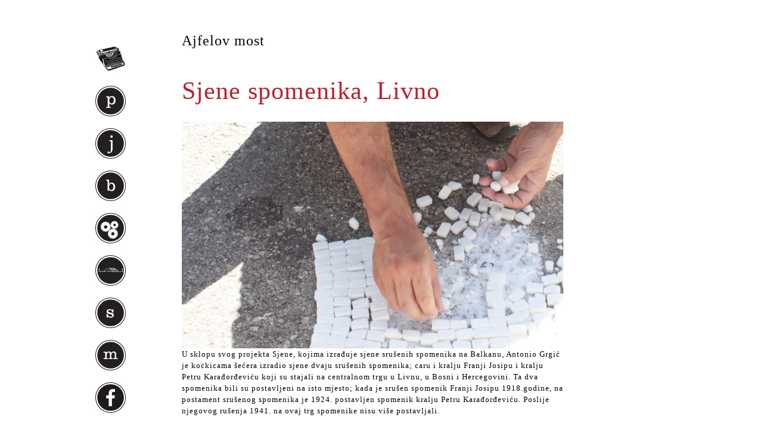

--- FILE ---
content_type: text/html; charset=UTF-8
request_url: https://www.jergovic.com/ajfelov-most/sjene-spomenika-livno/
body_size: 32687
content:
<!DOCTYPE html PUBLIC "-//W3C//DTD XHTML 1.0 Transitional//EN" "http://www.w3.org/TR/xhtml1/DTD/xhtml1-transitional.dtd">
<html xmlns="http://www.w3.org/1999/xhtml" lang="en-US">
<head profile="http://gmpg.org/xfn/11">
	<title>Sjene spomenika, Livno</title>

	<meta http-equiv="Content-Type" content="text/html; charset=UTF-8" />

	<link rel="canonical" href="https://www.jergovic.com/ajfelov-most/sjene-spomenika-livno/" />

	<link rel="stylesheet" type="text/css" href="https://www.jergovic.com/wp-content/themes/thematic/style.css?v292" />

	<link rel="alternate" type="application/rss+xml" href="https://www.jergovic.com/feed/" title="Miljenko Jergović Posts RSS feed" />
	<link rel="alternate" type="application/rss+xml" href="https://www.jergovic.com/comments/feed/" title="Miljenko Jergović Comments RSS feed" />

	<link rel="pingback" href="https://www.jergovic.com/xmlrpc.php" />

<meta name='robots' content='max-image-preview:large' />
<link rel="alternate" type="application/rss+xml" title="Miljenko Jergović &raquo; Sjene spomenika, Livno Comments Feed" href="https://www.jergovic.com/ajfelov-most/sjene-spomenika-livno/feed/" />
		<!-- This site uses the Google Analytics by MonsterInsights plugin v9.11.1 - Using Analytics tracking - https://www.monsterinsights.com/ -->
							<script src="//www.googletagmanager.com/gtag/js?id=G-PXZZEQX0DX"  data-cfasync="false" data-wpfc-render="false" type="text/javascript" async></script>
			<script data-cfasync="false" data-wpfc-render="false" type="text/javascript">
				var mi_version = '9.11.1';
				var mi_track_user = true;
				var mi_no_track_reason = '';
								var MonsterInsightsDefaultLocations = {"page_location":"https:\/\/www.jergovic.com\/ajfelov-most\/sjene-spomenika-livno\/"};
								if ( typeof MonsterInsightsPrivacyGuardFilter === 'function' ) {
					var MonsterInsightsLocations = (typeof MonsterInsightsExcludeQuery === 'object') ? MonsterInsightsPrivacyGuardFilter( MonsterInsightsExcludeQuery ) : MonsterInsightsPrivacyGuardFilter( MonsterInsightsDefaultLocations );
				} else {
					var MonsterInsightsLocations = (typeof MonsterInsightsExcludeQuery === 'object') ? MonsterInsightsExcludeQuery : MonsterInsightsDefaultLocations;
				}

								var disableStrs = [
										'ga-disable-G-PXZZEQX0DX',
									];

				/* Function to detect opted out users */
				function __gtagTrackerIsOptedOut() {
					for (var index = 0; index < disableStrs.length; index++) {
						if (document.cookie.indexOf(disableStrs[index] + '=true') > -1) {
							return true;
						}
					}

					return false;
				}

				/* Disable tracking if the opt-out cookie exists. */
				if (__gtagTrackerIsOptedOut()) {
					for (var index = 0; index < disableStrs.length; index++) {
						window[disableStrs[index]] = true;
					}
				}

				/* Opt-out function */
				function __gtagTrackerOptout() {
					for (var index = 0; index < disableStrs.length; index++) {
						document.cookie = disableStrs[index] + '=true; expires=Thu, 31 Dec 2099 23:59:59 UTC; path=/';
						window[disableStrs[index]] = true;
					}
				}

				if ('undefined' === typeof gaOptout) {
					function gaOptout() {
						__gtagTrackerOptout();
					}
				}
								window.dataLayer = window.dataLayer || [];

				window.MonsterInsightsDualTracker = {
					helpers: {},
					trackers: {},
				};
				if (mi_track_user) {
					function __gtagDataLayer() {
						dataLayer.push(arguments);
					}

					function __gtagTracker(type, name, parameters) {
						if (!parameters) {
							parameters = {};
						}

						if (parameters.send_to) {
							__gtagDataLayer.apply(null, arguments);
							return;
						}

						if (type === 'event') {
														parameters.send_to = monsterinsights_frontend.v4_id;
							var hookName = name;
							if (typeof parameters['event_category'] !== 'undefined') {
								hookName = parameters['event_category'] + ':' + name;
							}

							if (typeof MonsterInsightsDualTracker.trackers[hookName] !== 'undefined') {
								MonsterInsightsDualTracker.trackers[hookName](parameters);
							} else {
								__gtagDataLayer('event', name, parameters);
							}
							
						} else {
							__gtagDataLayer.apply(null, arguments);
						}
					}

					__gtagTracker('js', new Date());
					__gtagTracker('set', {
						'developer_id.dZGIzZG': true,
											});
					if ( MonsterInsightsLocations.page_location ) {
						__gtagTracker('set', MonsterInsightsLocations);
					}
										__gtagTracker('config', 'G-PXZZEQX0DX', {"forceSSL":"true"} );
										window.gtag = __gtagTracker;										(function () {
						/* https://developers.google.com/analytics/devguides/collection/analyticsjs/ */
						/* ga and __gaTracker compatibility shim. */
						var noopfn = function () {
							return null;
						};
						var newtracker = function () {
							return new Tracker();
						};
						var Tracker = function () {
							return null;
						};
						var p = Tracker.prototype;
						p.get = noopfn;
						p.set = noopfn;
						p.send = function () {
							var args = Array.prototype.slice.call(arguments);
							args.unshift('send');
							__gaTracker.apply(null, args);
						};
						var __gaTracker = function () {
							var len = arguments.length;
							if (len === 0) {
								return;
							}
							var f = arguments[len - 1];
							if (typeof f !== 'object' || f === null || typeof f.hitCallback !== 'function') {
								if ('send' === arguments[0]) {
									var hitConverted, hitObject = false, action;
									if ('event' === arguments[1]) {
										if ('undefined' !== typeof arguments[3]) {
											hitObject = {
												'eventAction': arguments[3],
												'eventCategory': arguments[2],
												'eventLabel': arguments[4],
												'value': arguments[5] ? arguments[5] : 1,
											}
										}
									}
									if ('pageview' === arguments[1]) {
										if ('undefined' !== typeof arguments[2]) {
											hitObject = {
												'eventAction': 'page_view',
												'page_path': arguments[2],
											}
										}
									}
									if (typeof arguments[2] === 'object') {
										hitObject = arguments[2];
									}
									if (typeof arguments[5] === 'object') {
										Object.assign(hitObject, arguments[5]);
									}
									if ('undefined' !== typeof arguments[1].hitType) {
										hitObject = arguments[1];
										if ('pageview' === hitObject.hitType) {
											hitObject.eventAction = 'page_view';
										}
									}
									if (hitObject) {
										action = 'timing' === arguments[1].hitType ? 'timing_complete' : hitObject.eventAction;
										hitConverted = mapArgs(hitObject);
										__gtagTracker('event', action, hitConverted);
									}
								}
								return;
							}

							function mapArgs(args) {
								var arg, hit = {};
								var gaMap = {
									'eventCategory': 'event_category',
									'eventAction': 'event_action',
									'eventLabel': 'event_label',
									'eventValue': 'event_value',
									'nonInteraction': 'non_interaction',
									'timingCategory': 'event_category',
									'timingVar': 'name',
									'timingValue': 'value',
									'timingLabel': 'event_label',
									'page': 'page_path',
									'location': 'page_location',
									'title': 'page_title',
									'referrer' : 'page_referrer',
								};
								for (arg in args) {
																		if (!(!args.hasOwnProperty(arg) || !gaMap.hasOwnProperty(arg))) {
										hit[gaMap[arg]] = args[arg];
									} else {
										hit[arg] = args[arg];
									}
								}
								return hit;
							}

							try {
								f.hitCallback();
							} catch (ex) {
							}
						};
						__gaTracker.create = newtracker;
						__gaTracker.getByName = newtracker;
						__gaTracker.getAll = function () {
							return [];
						};
						__gaTracker.remove = noopfn;
						__gaTracker.loaded = true;
						window['__gaTracker'] = __gaTracker;
					})();
									} else {
										console.log("");
					(function () {
						function __gtagTracker() {
							return null;
						}

						window['__gtagTracker'] = __gtagTracker;
						window['gtag'] = __gtagTracker;
					})();
									}
			</script>
							<!-- / Google Analytics by MonsterInsights -->
		<script type="text/javascript">
window._wpemojiSettings = {"baseUrl":"https:\/\/s.w.org\/images\/core\/emoji\/14.0.0\/72x72\/","ext":".png","svgUrl":"https:\/\/s.w.org\/images\/core\/emoji\/14.0.0\/svg\/","svgExt":".svg","source":{"concatemoji":"https:\/\/www.jergovic.com\/wp-includes\/js\/wp-emoji-release.min.js?ver=6.1.9"}};
/*! This file is auto-generated */
!function(e,a,t){var n,r,o,i=a.createElement("canvas"),p=i.getContext&&i.getContext("2d");function s(e,t){var a=String.fromCharCode,e=(p.clearRect(0,0,i.width,i.height),p.fillText(a.apply(this,e),0,0),i.toDataURL());return p.clearRect(0,0,i.width,i.height),p.fillText(a.apply(this,t),0,0),e===i.toDataURL()}function c(e){var t=a.createElement("script");t.src=e,t.defer=t.type="text/javascript",a.getElementsByTagName("head")[0].appendChild(t)}for(o=Array("flag","emoji"),t.supports={everything:!0,everythingExceptFlag:!0},r=0;r<o.length;r++)t.supports[o[r]]=function(e){if(p&&p.fillText)switch(p.textBaseline="top",p.font="600 32px Arial",e){case"flag":return s([127987,65039,8205,9895,65039],[127987,65039,8203,9895,65039])?!1:!s([55356,56826,55356,56819],[55356,56826,8203,55356,56819])&&!s([55356,57332,56128,56423,56128,56418,56128,56421,56128,56430,56128,56423,56128,56447],[55356,57332,8203,56128,56423,8203,56128,56418,8203,56128,56421,8203,56128,56430,8203,56128,56423,8203,56128,56447]);case"emoji":return!s([129777,127995,8205,129778,127999],[129777,127995,8203,129778,127999])}return!1}(o[r]),t.supports.everything=t.supports.everything&&t.supports[o[r]],"flag"!==o[r]&&(t.supports.everythingExceptFlag=t.supports.everythingExceptFlag&&t.supports[o[r]]);t.supports.everythingExceptFlag=t.supports.everythingExceptFlag&&!t.supports.flag,t.DOMReady=!1,t.readyCallback=function(){t.DOMReady=!0},t.supports.everything||(n=function(){t.readyCallback()},a.addEventListener?(a.addEventListener("DOMContentLoaded",n,!1),e.addEventListener("load",n,!1)):(e.attachEvent("onload",n),a.attachEvent("onreadystatechange",function(){"complete"===a.readyState&&t.readyCallback()})),(e=t.source||{}).concatemoji?c(e.concatemoji):e.wpemoji&&e.twemoji&&(c(e.twemoji),c(e.wpemoji)))}(window,document,window._wpemojiSettings);
</script>
<style type="text/css">
img.wp-smiley,
img.emoji {
	display: inline !important;
	border: none !important;
	box-shadow: none !important;
	height: 1em !important;
	width: 1em !important;
	margin: 0 0.07em !important;
	vertical-align: -0.1em !important;
	background: none !important;
	padding: 0 !important;
}
</style>
			
	<link rel='stylesheet' id='classic-theme-styles-css' href='https://www.jergovic.com/wp-includes/css/classic-themes.min.css?ver=1' type='text/css' media='all' />
<style id='global-styles-inline-css' type='text/css'>
body{--wp--preset--color--black: #000000;--wp--preset--color--cyan-bluish-gray: #abb8c3;--wp--preset--color--white: #ffffff;--wp--preset--color--pale-pink: #f78da7;--wp--preset--color--vivid-red: #cf2e2e;--wp--preset--color--luminous-vivid-orange: #ff6900;--wp--preset--color--luminous-vivid-amber: #fcb900;--wp--preset--color--light-green-cyan: #7bdcb5;--wp--preset--color--vivid-green-cyan: #00d084;--wp--preset--color--pale-cyan-blue: #8ed1fc;--wp--preset--color--vivid-cyan-blue: #0693e3;--wp--preset--color--vivid-purple: #9b51e0;--wp--preset--gradient--vivid-cyan-blue-to-vivid-purple: linear-gradient(135deg,rgba(6,147,227,1) 0%,rgb(155,81,224) 100%);--wp--preset--gradient--light-green-cyan-to-vivid-green-cyan: linear-gradient(135deg,rgb(122,220,180) 0%,rgb(0,208,130) 100%);--wp--preset--gradient--luminous-vivid-amber-to-luminous-vivid-orange: linear-gradient(135deg,rgba(252,185,0,1) 0%,rgba(255,105,0,1) 100%);--wp--preset--gradient--luminous-vivid-orange-to-vivid-red: linear-gradient(135deg,rgba(255,105,0,1) 0%,rgb(207,46,46) 100%);--wp--preset--gradient--very-light-gray-to-cyan-bluish-gray: linear-gradient(135deg,rgb(238,238,238) 0%,rgb(169,184,195) 100%);--wp--preset--gradient--cool-to-warm-spectrum: linear-gradient(135deg,rgb(74,234,220) 0%,rgb(151,120,209) 20%,rgb(207,42,186) 40%,rgb(238,44,130) 60%,rgb(251,105,98) 80%,rgb(254,248,76) 100%);--wp--preset--gradient--blush-light-purple: linear-gradient(135deg,rgb(255,206,236) 0%,rgb(152,150,240) 100%);--wp--preset--gradient--blush-bordeaux: linear-gradient(135deg,rgb(254,205,165) 0%,rgb(254,45,45) 50%,rgb(107,0,62) 100%);--wp--preset--gradient--luminous-dusk: linear-gradient(135deg,rgb(255,203,112) 0%,rgb(199,81,192) 50%,rgb(65,88,208) 100%);--wp--preset--gradient--pale-ocean: linear-gradient(135deg,rgb(255,245,203) 0%,rgb(182,227,212) 50%,rgb(51,167,181) 100%);--wp--preset--gradient--electric-grass: linear-gradient(135deg,rgb(202,248,128) 0%,rgb(113,206,126) 100%);--wp--preset--gradient--midnight: linear-gradient(135deg,rgb(2,3,129) 0%,rgb(40,116,252) 100%);--wp--preset--duotone--dark-grayscale: url('#wp-duotone-dark-grayscale');--wp--preset--duotone--grayscale: url('#wp-duotone-grayscale');--wp--preset--duotone--purple-yellow: url('#wp-duotone-purple-yellow');--wp--preset--duotone--blue-red: url('#wp-duotone-blue-red');--wp--preset--duotone--midnight: url('#wp-duotone-midnight');--wp--preset--duotone--magenta-yellow: url('#wp-duotone-magenta-yellow');--wp--preset--duotone--purple-green: url('#wp-duotone-purple-green');--wp--preset--duotone--blue-orange: url('#wp-duotone-blue-orange');--wp--preset--font-size--small: 13px;--wp--preset--font-size--medium: 20px;--wp--preset--font-size--large: 36px;--wp--preset--font-size--x-large: 42px;--wp--preset--spacing--20: 0.44rem;--wp--preset--spacing--30: 0.67rem;--wp--preset--spacing--40: 1rem;--wp--preset--spacing--50: 1.5rem;--wp--preset--spacing--60: 2.25rem;--wp--preset--spacing--70: 3.38rem;--wp--preset--spacing--80: 5.06rem;}:where(.is-layout-flex){gap: 0.5em;}body .is-layout-flow > .alignleft{float: left;margin-inline-start: 0;margin-inline-end: 2em;}body .is-layout-flow > .alignright{float: right;margin-inline-start: 2em;margin-inline-end: 0;}body .is-layout-flow > .aligncenter{margin-left: auto !important;margin-right: auto !important;}body .is-layout-constrained > .alignleft{float: left;margin-inline-start: 0;margin-inline-end: 2em;}body .is-layout-constrained > .alignright{float: right;margin-inline-start: 2em;margin-inline-end: 0;}body .is-layout-constrained > .aligncenter{margin-left: auto !important;margin-right: auto !important;}body .is-layout-constrained > :where(:not(.alignleft):not(.alignright):not(.alignfull)){max-width: var(--wp--style--global--content-size);margin-left: auto !important;margin-right: auto !important;}body .is-layout-constrained > .alignwide{max-width: var(--wp--style--global--wide-size);}body .is-layout-flex{display: flex;}body .is-layout-flex{flex-wrap: wrap;align-items: center;}body .is-layout-flex > *{margin: 0;}:where(.wp-block-columns.is-layout-flex){gap: 2em;}.has-black-color{color: var(--wp--preset--color--black) !important;}.has-cyan-bluish-gray-color{color: var(--wp--preset--color--cyan-bluish-gray) !important;}.has-white-color{color: var(--wp--preset--color--white) !important;}.has-pale-pink-color{color: var(--wp--preset--color--pale-pink) !important;}.has-vivid-red-color{color: var(--wp--preset--color--vivid-red) !important;}.has-luminous-vivid-orange-color{color: var(--wp--preset--color--luminous-vivid-orange) !important;}.has-luminous-vivid-amber-color{color: var(--wp--preset--color--luminous-vivid-amber) !important;}.has-light-green-cyan-color{color: var(--wp--preset--color--light-green-cyan) !important;}.has-vivid-green-cyan-color{color: var(--wp--preset--color--vivid-green-cyan) !important;}.has-pale-cyan-blue-color{color: var(--wp--preset--color--pale-cyan-blue) !important;}.has-vivid-cyan-blue-color{color: var(--wp--preset--color--vivid-cyan-blue) !important;}.has-vivid-purple-color{color: var(--wp--preset--color--vivid-purple) !important;}.has-black-background-color{background-color: var(--wp--preset--color--black) !important;}.has-cyan-bluish-gray-background-color{background-color: var(--wp--preset--color--cyan-bluish-gray) !important;}.has-white-background-color{background-color: var(--wp--preset--color--white) !important;}.has-pale-pink-background-color{background-color: var(--wp--preset--color--pale-pink) !important;}.has-vivid-red-background-color{background-color: var(--wp--preset--color--vivid-red) !important;}.has-luminous-vivid-orange-background-color{background-color: var(--wp--preset--color--luminous-vivid-orange) !important;}.has-luminous-vivid-amber-background-color{background-color: var(--wp--preset--color--luminous-vivid-amber) !important;}.has-light-green-cyan-background-color{background-color: var(--wp--preset--color--light-green-cyan) !important;}.has-vivid-green-cyan-background-color{background-color: var(--wp--preset--color--vivid-green-cyan) !important;}.has-pale-cyan-blue-background-color{background-color: var(--wp--preset--color--pale-cyan-blue) !important;}.has-vivid-cyan-blue-background-color{background-color: var(--wp--preset--color--vivid-cyan-blue) !important;}.has-vivid-purple-background-color{background-color: var(--wp--preset--color--vivid-purple) !important;}.has-black-border-color{border-color: var(--wp--preset--color--black) !important;}.has-cyan-bluish-gray-border-color{border-color: var(--wp--preset--color--cyan-bluish-gray) !important;}.has-white-border-color{border-color: var(--wp--preset--color--white) !important;}.has-pale-pink-border-color{border-color: var(--wp--preset--color--pale-pink) !important;}.has-vivid-red-border-color{border-color: var(--wp--preset--color--vivid-red) !important;}.has-luminous-vivid-orange-border-color{border-color: var(--wp--preset--color--luminous-vivid-orange) !important;}.has-luminous-vivid-amber-border-color{border-color: var(--wp--preset--color--luminous-vivid-amber) !important;}.has-light-green-cyan-border-color{border-color: var(--wp--preset--color--light-green-cyan) !important;}.has-vivid-green-cyan-border-color{border-color: var(--wp--preset--color--vivid-green-cyan) !important;}.has-pale-cyan-blue-border-color{border-color: var(--wp--preset--color--pale-cyan-blue) !important;}.has-vivid-cyan-blue-border-color{border-color: var(--wp--preset--color--vivid-cyan-blue) !important;}.has-vivid-purple-border-color{border-color: var(--wp--preset--color--vivid-purple) !important;}.has-vivid-cyan-blue-to-vivid-purple-gradient-background{background: var(--wp--preset--gradient--vivid-cyan-blue-to-vivid-purple) !important;}.has-light-green-cyan-to-vivid-green-cyan-gradient-background{background: var(--wp--preset--gradient--light-green-cyan-to-vivid-green-cyan) !important;}.has-luminous-vivid-amber-to-luminous-vivid-orange-gradient-background{background: var(--wp--preset--gradient--luminous-vivid-amber-to-luminous-vivid-orange) !important;}.has-luminous-vivid-orange-to-vivid-red-gradient-background{background: var(--wp--preset--gradient--luminous-vivid-orange-to-vivid-red) !important;}.has-very-light-gray-to-cyan-bluish-gray-gradient-background{background: var(--wp--preset--gradient--very-light-gray-to-cyan-bluish-gray) !important;}.has-cool-to-warm-spectrum-gradient-background{background: var(--wp--preset--gradient--cool-to-warm-spectrum) !important;}.has-blush-light-purple-gradient-background{background: var(--wp--preset--gradient--blush-light-purple) !important;}.has-blush-bordeaux-gradient-background{background: var(--wp--preset--gradient--blush-bordeaux) !important;}.has-luminous-dusk-gradient-background{background: var(--wp--preset--gradient--luminous-dusk) !important;}.has-pale-ocean-gradient-background{background: var(--wp--preset--gradient--pale-ocean) !important;}.has-electric-grass-gradient-background{background: var(--wp--preset--gradient--electric-grass) !important;}.has-midnight-gradient-background{background: var(--wp--preset--gradient--midnight) !important;}.has-small-font-size{font-size: var(--wp--preset--font-size--small) !important;}.has-medium-font-size{font-size: var(--wp--preset--font-size--medium) !important;}.has-large-font-size{font-size: var(--wp--preset--font-size--large) !important;}.has-x-large-font-size{font-size: var(--wp--preset--font-size--x-large) !important;}
.wp-block-navigation a:where(:not(.wp-element-button)){color: inherit;}
:where(.wp-block-columns.is-layout-flex){gap: 2em;}
.wp-block-pullquote{font-size: 1.5em;line-height: 1.6;}
</style>
<link rel='stylesheet' id='wp-paginate-css' href='https://www.jergovic.com/wp-content/plugins/wp-paginate/css/wp-paginate.css?ver=2.2.0' type='text/css' media='screen' />
<script type='text/javascript' src='https://www.jergovic.com/wp-includes/js/jquery/jquery.min.js?ver=3.6.1' id='jquery-core-js'></script>
<script type='text/javascript' src='https://www.jergovic.com/wp-includes/js/jquery/jquery-migrate.min.js?ver=3.3.2' id='jquery-migrate-js'></script>
<script type='text/javascript' src='https://www.jergovic.com/wp-content/plugins/google-analytics-for-wordpress/assets/js/frontend-gtag.min.js?ver=9.11.1' id='monsterinsights-frontend-script-js'></script>
<script data-cfasync="false" data-wpfc-render="false" type="text/javascript" id='monsterinsights-frontend-script-js-extra'>/* <![CDATA[ */
var monsterinsights_frontend = {"js_events_tracking":"true","download_extensions":"pdf,doc,ppt,xls,zip,docx,pptx,xlsx","inbound_paths":"[]","home_url":"https:\/\/www.jergovic.com","hash_tracking":"false","v4_id":"G-PXZZEQX0DX"};/* ]]> */
</script>
<link rel="https://api.w.org/" href="https://www.jergovic.com/wp-json/" /><link rel="alternate" type="application/json" href="https://www.jergovic.com/wp-json/wp/v2/posts/10167" /><link rel="EditURI" type="application/rsd+xml" title="RSD" href="https://www.jergovic.com/xmlrpc.php?rsd" />
<link rel="wlwmanifest" type="application/wlwmanifest+xml" href="https://www.jergovic.com/wp-includes/wlwmanifest.xml" />

<link rel="canonical" href="https://www.jergovic.com/ajfelov-most/sjene-spomenika-livno/" />
<link rel='shortlink' href='https://www.jergovic.com/?p=10167' />
<link rel="alternate" type="application/json+oembed" href="https://www.jergovic.com/wp-json/oembed/1.0/embed?url=https%3A%2F%2Fwww.jergovic.com%2Fajfelov-most%2Fsjene-spomenika-livno%2F" />
<link rel="alternate" type="text/xml+oembed" href="https://www.jergovic.com/wp-json/oembed/1.0/embed?url=https%3A%2F%2Fwww.jergovic.com%2Fajfelov-most%2Fsjene-spomenika-livno%2F&#038;format=xml" />


	<script type="text/javascript">
		jQuery.noConflict();
	</script>
<link rel="amphtml" href="https://www.jergovic.com/ajfelov-most/sjene-spomenika-livno/amp/"><style>@media screen and (max-width: 768px) {
   #mobile-nav {
     width: 100%;
     position: absolute;
     background-color: #000000dd;
     top: 0;
     left: 0;
     height: 100%;
     padding: 50px 20px 20px 20px;
     color: #eee;
     box-sizing: border-box;
   }
   body ul {
    list-style: none;
    list-style-image: none;
    list-style-type: disc;
}
   #mobile-nav a {
     color: #eee;
     font-size: 18px;
     padding: 5px 0;
   }
   #mobile-nav li {
     padding: 3px 0;
   }
  #primary {
    display: none;
  } 
  
  img {
    max-width: 100%;
    height: auto;
  }

ol.wp-paginate li {
    line-height: 3em;
    white-space: normal;
    display: inline-block;
    }
  #content {
    float: none !important;
    width: 95% !important;
    margin: 0 auto !important;
    padding: 10px !important;
  }  
  
  .post {
    width: 100%;
  }
  
  body {
    background-color: #fbfbfb !important;
    padding: 10px !important;
  }
  
  #main-container {
    background-color: #fff !important;
    max-width: 100%;
  }
  
  .ajfelov-most {
    display: none;
  }
  
  #content {
    background-color: #fff !important;
    max-width: 100%;
  }
  
  h1.entry-title {
    line-height: 1.15;
    font-size: 32px;
  }
  
  h2.entry-title, h2.entry-title a {
    line-height: 1.10;
    font-size: 28px;
  }
  
  .navigation {
    width: auto;
  }
  
  p {
    line-height: 1.75;
  }
  
  #nav-toggle { display: inline !important; }
  #nav-toggle span { position: absolute; right: 20px; top: 35px; }

#nav-toggle span, 
#nav-toggle span:before,
#nav-toggle span:after {
  cursor: pointer;
  border-radius: 50px;
  height: 4px;
  width: 35px;
  background: #111;
  position: absolute;
  display: block;
  content: "";
  z-index: 10;
}
#nav-toggle.white span, 
#nav-toggle.white span:before,
#nav-toggle.white span:after {
  background: #eee;
}
#nav-toggle span:before {
  top: -10px;
}
#nav-toggle span:after {
  bottom: -10px; 
}
}</style><!--[if IE 6]><link rel="stylesheet" type="text/css" href="https://www.jergovic.com/wp-content/themes/thematic/library/styles/ie6.css?v4" media="screen" /><![endif]-->
<!--[if IE 7]><link rel="stylesheet" type="text/css" href="https://www.jergovic.com/wp-content/themes/thematic/library/styles/ie7-2.css?v4" media="screen" /><![endif]-->
<link type="image/vnd.microsoft.icon" href="https://www.jergovic.com/wp-content/themes/thematic/library/images/favicon.ico" rel="shortcut icon" />
<link type="image/vnd.microsoft.icon" href="https://www.jergovic.com/wp-content/themes/thematic/library/images/favicon.ico" rel="icon" />
<meta name="viewport" content="width=device-width, initial-scale=1, user-scalable=1">
</head>
<body class="wordpress y2026 m01 d21 h15 singular slug-sjene-spomenika-livno single postid-10167 s-y2014 s-m08 s-d24 s-h21 s-category-ajfelov-most s-author-antonio s-comments-closed s-pings-open mac chrome ch131">
<a id="nav-toggle" href="#" style="display: none;"><span></span></a>
<div id="mobile-nav" style="display: none;">
  <ul>
  <li><a href="/">naslovnica</a></li>
  <li><a href="/petak-cetrnaesti/">petak četrnaesti</a></li>
  <li><a href="/junak-naseg-doba/">junak našeg doba</a></li>
  <li><a href="/bio-bibliografija/">bio-bibliografija</a></li>
  <li><a href="/ppk/">prikazi, pogovori, kritike</a></li>
  <li><a href="/ajfelov-most/">ajfelov most</a></li>
  <li><a href="/sumnjivo-lice/">sumnjivo lice</a></li>
  <li><a href="/subotnja-matineja/">subotnja matineja</a></li>
  </ul>
</div>

	<div id="main-container" class="container_16">
	
		<div id="content">
			
			
            <ul class="post-categories">
	<li><a href="https://www.jergovic.com/ajfelov-most/" rel="category tag">Ajfelov most</a></li></ul>			<div id="post-10167" class="hentry p1 post publish author-antonio-grgi%c4%87 category-ajfelov-most untagged comments-closed pings-open y2014 m08 d24 h21 slug-sjene-spomenika-livno">
    			<h1 class="entry-title">Sjene spomenika, Livno</h1>
<div class="entry-meta"><span class="meta-prep meta-prep-author">By </span><span class="author vcard"><a class="url fn n" href="https://www.jergovic.com/author/antonio/" title="View all posts by Antonio Grgić">Antonio Grgić</a></span><span class="meta-sep meta-sep-entry-date"> | </span><span class="meta-prep meta-prep-entry-date">Published: </span><span class="entry-date"><abbr class="published" title="2014-08-24T20:17:38+0200">08/24/2014</abbr></span></div><!-- .entry-meta -->
				
				
				
				<div class="entry-content">
				
<h1><span style="font-size: 13px; font-weight: normal;"><img decoding="async" class="alignleft size-full wp-image-10172" title="b1" src="https://www.jergovic.com/wp-content/uploads/2014/08/b1.jpg" alt="" width="640" height="380" />U sklopu svog projekta Sjene, kojima izrađuje sjene srušenih spomenika na Balkanu, Antonio Grgić je kockicama šećera izradio sjene dvaju srušenih spomenika; caru i kralju Franji Josipu i kralju Petru Karađorđeviću koji su stajali na centralnom trgu u Livnu, u Bosni i Hercegovini. Ta dva spomenika bili su postavljeni na isto mjesto; kada je srušen spomenik Franji Josipu 1918.godine, na postament srušenog spomenika je 1924. postavljen spomenik kralju Petru Karađorđeviću. Poslije njegovog rušenja 1941. na ovaj trg spomenike nisu više postavljali.</span></h1>
<p><span style="font-size: 13px;">Ova akcija napravljena je desetak dana poslije zasijedanja livanjskog Općinskog vijeća na kojem je jedan nezavisni zastupnik predložio podizanje spomenika Franji Tuđmanu*, a vijećnici HDZ-a BiH su glasali protiv.</span></p>
<p><span style="color: #ffffff;">*</span><br />
* pri svom posjetu Livnu, Franjo Tuđman je na tom trgu, kao hrvatski predsjednik održao svoj govor</p>
<p>*</p>
<p><img decoding="async" loading="lazy" class="alignleft size-full wp-image-10169" title="b2" src="https://www.jergovic.com/wp-content/uploads/2014/08/b2.jpg" alt="" width="640" height="401" /></p>
<p>*</p>
<p><img decoding="async" loading="lazy" class="alignleft size-full wp-image-10170" title="b3" src="https://www.jergovic.com/wp-content/uploads/2014/08/b3.jpg" alt="" width="640" height="426" /></p>
<p>*</p>
<p><img decoding="async" loading="lazy" class="alignleft size-full wp-image-10171" title="b4" src="https://www.jergovic.com/wp-content/uploads/2014/08/b4.jpg" alt="" width="800" height="526" /></p>
<p>*</p>
<p>*</p>
<p><img decoding="async" loading="lazy" class="alignleft size-full wp-image-10175" title="b5" src="https://www.jergovic.com/wp-content/uploads/2014/08/b5.jpg" alt="" width="640" height="450" /></p>
<p>*</p>
<p><img decoding="async" loading="lazy" class="alignleft size-full wp-image-10176" title="b7" src="https://www.jergovic.com/wp-content/uploads/2014/08/b7.jpg" alt="" width="640" height="419" /></p>
<p>*</p>
<p><img decoding="async" loading="lazy" class="alignleft size-full wp-image-10178" title="b6" src="https://www.jergovic.com/wp-content/uploads/2014/08/b6.jpg" alt="" width="640" height="462" /></p>
<p>*</p>
<p>*</p>
<p><img decoding="async" loading="lazy" class="alignleft size-full wp-image-10179" title="b8" src="https://www.jergovic.com/wp-content/uploads/2014/08/b8.jpg" alt="" width="640" height="433" /></p>
<p>*</p>
<p><img decoding="async" loading="lazy" class="alignleft size-full wp-image-10180" title="b9" src="https://www.jergovic.com/wp-content/uploads/2014/08/b9.jpg" alt="" width="640" height="437" /></p>
<p>*</p>
<p><img decoding="async" loading="lazy" class="alignleft size-full wp-image-10181" title="b10" src="https://www.jergovic.com/wp-content/uploads/2014/08/b10.jpg" alt="" width="640" height="415" /></p>
<p>*</p>
<p><img decoding="async" loading="lazy" class="alignleft size-full wp-image-10182" title="b11" src="https://www.jergovic.com/wp-content/uploads/2014/08/b11.jpg" alt="" width="640" height="241" /></p>

									</div>
				<div class="author-name-date">
									 <span class="clarendon">Antonio Grgić</span> 
								
					<span class="date">24. 08. 2014.</span>
				</div>
			</div><!-- .post -->
			
			<div id="nav-below" class="navigation">
				<p class="previous-entries">Prethodni tekstovi</p>
				<div class="nav-previous">
          <a href="/ajfelov-most/10164/">***</a><br/><a href="/ajfelov-most/budimir-jedna-sudbina/">Budimir, jedna sudbina</a><br/><a href="/ajfelov-most/put-u-grebca/">Put u Grebca   </a><br/><a href="/ajfelov-most/alem-plakat-splitskog-ljeta20/">Alem-plakat Splitskog ljeta/20</a><br/><br /><a href="/ajfelov-most/">Arhiva</a>				</div>
			</div>


		</div><!-- #content -->
		
<div id="primary">
	<div id="sprites-sidebar">    
	
    <div id="naslovnica-sidebar"><a href="/"><span>naslovnica</span></a></div>
       <div id="p-sidebar"><a href="/petak-cetrnaesti/"><span>Petak četrnaesti</span></a></div>
       <div id="j-sidebar"><a href="/junak-naseg-doba/"><span>Junak našeg doba</span></a></div>
       <div id="b-sidebar"><a href="/bio-bibliografija/"><span>Bio-bibliografija</span></a></div>
       <div id="ppk-sidebar"><a href="/ppk/"><span>Prikazi, pogovori, kritike</span></a></div>
       <div id="most-sidebar"><a href="/ajfelov-most/"><span>Ajfelov most</span></a></div>
       <div id="s-sidebar"><a href="/sumnjivo-lice/"><span>Sumnjivo lice</span></a></div>
       <div id="m-sidebar"><a href="/subotnja-matineja/"><span>Subotnja matineja</span></a></div>
	   <div id="facebook-sidebar"><a target="_blank" href="https://www.facebook.com/Miljenko-Jergovi%C4%87-876045789176916/"><span>Facebook</span></a></div>
       
        <ul>
</ul>
  </div>
</div>	</div><!-- #container -->

				
        <script type="text/javascript" src="https://www.jergovic.com/wp-content/themes/thematic/library/scripts/jquery-1.4.1.min.js"></script>
        <script type="text/javascript">
        jQuery( document ).ready(function($) {
    $('#nav-toggle').click(function(e) {
      e.preventDefault();
      $('#mobile-nav').toggle();
      $('#nav-toggle').toggleClass('white');
      return false;
    })
});
        </script>
	<div id="footer">
	</div><!-- #footer -->
</body>
</html>